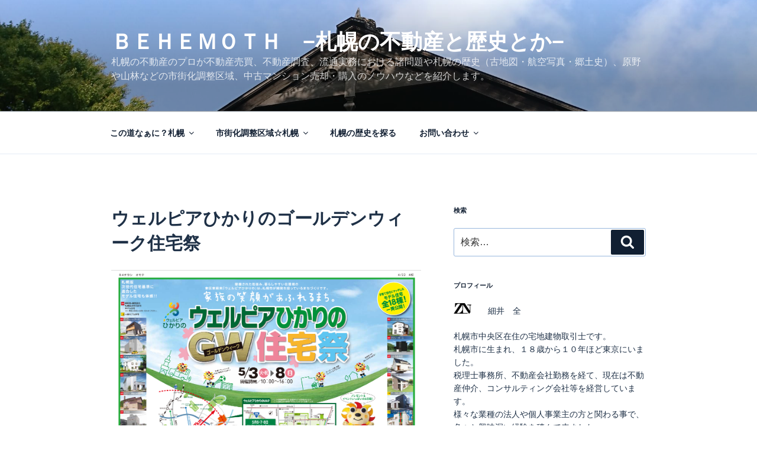

--- FILE ---
content_type: text/plain
request_url: https://www.google-analytics.com/j/collect?v=1&_v=j102&a=29186960&t=pageview&_s=1&dl=http%3A%2F%2Fz-behemoth.com%2F2019%2F04%2F11%2F%25E3%2582%25B7%25E3%2583%25AA%25E3%2583%25BC%25E3%2582%25BA%25E3%2580%258E%25E6%259D%25B1%25E9%259B%2581%25E6%259D%25A5%25E3%2580%258F%25E2%2591%25A2%25E3%2580%2580%25E6%259D%25B1%25E9%259B%2581%25E6%259D%25A5%25E3%2580%258E%25E3%2582%25A6%25E3%2582%25A7%25E3%2583%25AB%25E3%2583%2594%25E3%2582%25A2%25E3%2581%25B2%25E3%2581%258B%2F%25E3%2582%25A6%25E3%2582%25A7%25E3%2583%25AB%25E3%2583%2594%25E3%2582%25A2%25E3%2581%25B2%25E3%2581%258B%25E3%2582%258A%25E3%2581%25AE%25E3%2582%25B4%25E3%2583%25BC%25E3%2583%25AB%25E3%2583%2587%25E3%2583%25B3%25E3%2582%25A6%25E3%2582%25A3%25E3%2583%25BC%25E3%2582%25AF%25E4%25BD%258F%25E5%25AE%2585%25E7%25A5%25AD%2F&ul=en-us%40posix&dt=%E3%82%A6%E3%82%A7%E3%83%AB%E3%83%94%E3%82%A2%E3%81%B2%E3%81%8B%E3%82%8A%E3%81%AE%E3%82%B4%E3%83%BC%E3%83%AB%E3%83%87%E3%83%B3%E3%82%A6%E3%82%A3%E3%83%BC%E3%82%AF%E4%BD%8F%E5%AE%85%E7%A5%AD%20%7C%20%EF%BC%A2%EF%BC%A5%EF%BC%A8%EF%BC%A5%EF%BC%AD%EF%BC%AF%EF%BC%B4%EF%BC%A8%20%E2%88%92%E6%9C%AD%E5%B9%8C%E3%81%AE%E4%B8%8D%E5%8B%95%E7%94%A3%E3%81%A8%E6%AD%B4%E5%8F%B2%E3%81%A8%E3%81%8B%E2%88%92&sr=1280x720&vp=1280x720&_u=IEBAAEABAAAAACAAI~&jid=324124361&gjid=1678505453&cid=943077318.1768559380&tid=UA-65074658-2&_gid=2120185913.1768559380&_r=1&_slc=1&z=1080141485
body_size: -450
content:
2,cG-Z08EE4GQJ8